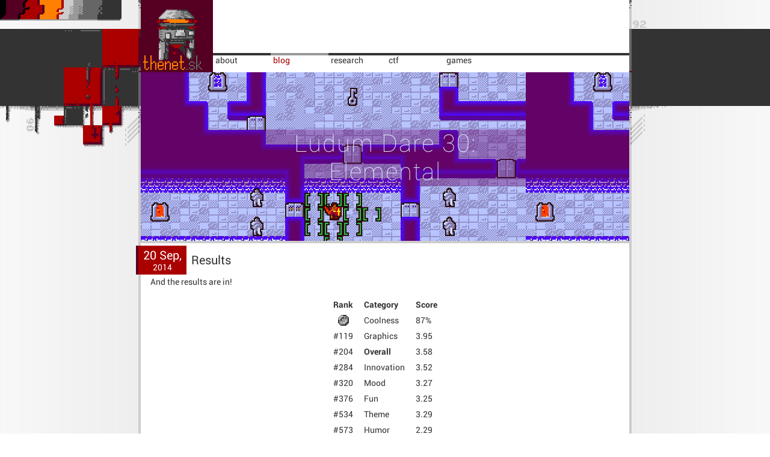

--- FILE ---
content_type: text/html
request_url: https://www.thenet.sk/game0005/post0001
body_size: 1392
content:
<!DOCTYPE html><html lang="en-GB"><head>
    <title>thenet / Ludum Dare 30: Elemental / Results</title>
    <meta charset="utf-8">
    <meta name="viewport" content="width=device-width, initial-scale=1.0">
    <link rel="stylesheet" href="/style.css" media="all">
    <link rel="shortcut icon" href="/assets/favicon.png">
    <link rel="alternate" type="application/atom+xml" href="https://www.thenet.sk/atom.xml" />
    <link rel="alternate" type="application/rss+xml" href="https://www.thenet.sk/rss.xml" />
    <meta name="author" content="Aurea Bílá">
    <meta name="keywords" content="verification,rust,haxe,ludum dare,flash,javascript,hack,jams,development,art,drawings,websites,php,gamejams,prototypes">
    <meta name="robots" content="index,follow">
</head><body class="blog">
    <header name="top"><nav>
        <a href="/" title="Frontpage">home<i></i><i></i><i></i><i></i><i></i><i></i><i></i><i></i><i></i><i></i><i></i><i></i></a><!--
        --><a href="/about" title="More about me">about</a><!--
        --><a class="sel" href="/blog" title="Occasional gamedev article on my blog">blog</a><!--
        --><a href="/research" title="My academic work">research</a><!--
        --><a href="/ctf" title="About capture the flag competitions">ctf</a><!--
        --><a href="https://ludum.thenet.sk/" title="My games">games</a>
    </nav></header><main>
        
            <div id="pho-p10" class="paraover"><a href="/game0005/post0001" id="ph-p10" class="parahead  preview">
                
                    <div class="layer" id="pl-p10-0"></div>
                
                <h1>Ludum Dare 30:<br>Elemental</h1>
            </a></div>
            <style type="text/css" scoped>


    #pho-p10 h1 {
        color: #deefff;
        background-color: rgba(100,3,103,0.4);
    }


    #pho-p10:hover h1, #pho-p10:focus h1 { color: #ff8000 }
    article.preview:hover #ph-p10 h1,article.preview:focus #ph-p10 h1{ color: #ff8000 }


	#pl-p10-0 {
        
            background-image: url("/static/game0005/header0.png");
        
        
        
            width: 860px;
        
        
            height: 480px;
        
        
            background-position: 0px 0px;
            transition: background-position 2s;
        
    }
    
        #ph-p10:hover #pl-p10-0,#ph-p10:focus #pl-p10-0 {
            background-position: -60px 0px;
        }
    
    

</style>
        
        <time datetime="2014-09-20"><span>20 Sep,</span><br>2014</time>
        <h2>Results</h2>
        <p>And the results are in!</p>
<table class="ldres"><thead><tr><th>Rank</th><th>Category</th><th>Score</th></tr></thead><tbody><tr><td class="top2">#2</td><td>Coolness</td><td>87%</td></tr><tr><td>#119</td><td>Graphics</td><td>3.95</td></tr><tr><td>#204</td><td><b>Overall</b></td><td>3.58</td></tr><tr><td>#284</td><td>Innovation</td><td>3.52</td></tr><tr><td>#320</td><td>Mood</td><td>3.27</td></tr><tr><td>#376</td><td>Fun</td><td>3.25</td></tr><tr><td>#534</td><td>Theme</td><td>3.29</td></tr><tr><td>#573</td><td>Humor</td><td>2.29</td></tr><tr><td>#580</td><td>Audio</td><td>2.68</td></tr></tbody></table>
    </main><footer>
        <a href="#top">back to top</a>
        &hearts; 2010-2026
    </footer>
</body></html>

--- FILE ---
content_type: text/css
request_url: https://www.thenet.sk/style.css
body_size: 50798
content:
@font-face {
  font-family: "Roboto";
  src: url("assets/Roboto-Thin.eot");
  src: url("assets/Roboto-Thin.woff") format("woff"), url("assets/Roboto-Thin.ttf") format("truetype"), url("assets/Roboto-Thin.svg") format("svg");
  font-weight: 100;
  font-style: normal;
}
@font-face {
  font-family: "Roboto";
  src: url("assets/Roboto-Regular.eot");
  src: url("assets/Roboto-Regular.woff") format("woff"), url("assets/Roboto-Regular.ttf") format("truetype"), url("assets/Roboto-Regular.svg") format("svg");
  font-weight: 400;
  font-style: normal;
}
@font-face {
  font-family: "Roboto";
  src: url("assets/Roboto-Bold.eot");
  src: url("assets/Roboto-Bold.woff") format("woff"), url("assets/Roboto-Bold.ttf") format("truetype"), url("assets/Roboto-Bold.svg") format("svg");
  font-weight: 700;
  font-style: normal;
}
@font-face {
  font-family: "RobotoCondensed";
  src: url("assets/Roboto-BoldCondensed.eot");
  src: url("assets/Roboto-BoldCondensed.woff") format("woff"), url("assets/Roboto-BoldCondensed.ttf") format("truetype"), url("assets/Roboto-BoldCondensed.svg") format("svg");
  font-weight: 700;
  font-style: normal;
}
body.ludum {
  line-height: 120%;
  /*
  #filters:has(#show-all:checked) + #games {
      label:nth-of-type(4n+1)>div { left: 0; }
      label:nth-of-type(4n+2)>div { left: -200px; }
      label:nth-of-type(4n+3)>div { left: -400px; }
      label:nth-of-type(4n)>div { left: -600px; }
  }
  #filters:has(#show-ld:checked) + #games {
      :nth-child(4n+1 of label.game-ld)>div { left: 0; }
      :nth-child(4n+2 of label.game-ld)>div { left: -200px; }
      :nth-child(4n+3 of label.game-ld)>div { left: -400px; }
      :nth-child(4n of label.game-ld)>div { left: -600px; }
  }
  #filters:has(#show-akj:checked) + #games {
      :nth-child(4n+1 of label.game-akj)>div { left: 0; }
      :nth-child(4n+2 of label.game-akj)>div { left: -200px; }
      :nth-child(4n+3 of label.game-akj)>div { left: -400px; }
      :nth-child(4n of label.game-akj)>div { left: -600px; }
  }
  #filters:has(#show-1hgj:checked) + #games {
      :nth-child(4n+1 of label.game-1hgj)>div { left: 0; }
      :nth-child(4n+2 of label.game-1hgj)>div { left: -200px; }
      :nth-child(4n+3 of label.game-1hgj)>div { left: -400px; }
      :nth-child(4n of label.game-1hgj)>div { left: -600px; }
  }
  #filters:has(#show-other:checked) + #games {
      :nth-child(4n+1 of label.game-other)>div { left: 0; }
      :nth-child(4n+2 of label.game-other)>div { left: -200px; }
      :nth-child(4n+3 of label.game-other)>div { left: -400px; }
      :nth-child(4n of label.game-other)>div { left: -600px; }
  }
  */
  /*
  #filters:has(#show-all:checked) + #games .game-ld {
      display: inline-block;
  }
  #filters:has(#show-all:checked) + #games .game-akj {
      display: inline-block;
  }
  #filters:has(#show-all:checked) + #games .game-1hgj {
      display: inline-block;
  }
  #filters:has(#show-all:checked) + #games .game-other {
      display: inline-block;
  }
  */
  /*
      :nth-child(4n+1 of #filters:has(#show-ld:checked) + #games .game-ld,
      #filters:has(#show-akj:checked) + #games .game-akj,
      #filters:has(#show-1hgj:checked) + #games .game-1hgj,
      #filters:has(#show-other:checked) + #games .game-other)>div { left: 0; }
  :nth-child(4n+2 of #filters:has(#show-ld:checked) + #games .game-ld,
      #filters:has(#show-akj:checked) + #games .game-akj,
      #filters:has(#show-1hgj:checked) + #games .game-1hgj,
      #filters:has(#show-other:checked) + #games .game-other)>div { left: -200px; }
  :nth-child(4n+3 of #filters:has(#show-ld:checked) + #games .game-ld,
      #filters:has(#show-akj:checked) + #games .game-akj,
      #filters:has(#show-1hgj:checked) + #games .game-1hgj,
      #filters:has(#show-other:checked) + #games .game-other)>div { left: -400px; }
  :nth-child(4n of #filters:has(#show-ld:checked) + #games .game-ld,
      #filters:has(#show-akj:checked) + #games .game-akj,
      #filters:has(#show-1hgj:checked) + #games .game-1hgj,
      #filters:has(#show-other:checked) + #games .game-other)>div { left: -600px; }
      */
  /*
  :nth-child(4n+1 of #filters:has(#show-ld:checked) + #games .game-ld,
      #filters:has(#show-akj:checked) + #games .game-akj,
      #filters:has(#show-1hgj:checked) + #games .game-1hgj,
      #filters:has(#show-other:checked) + #games .game-other)>div { left: 0; }
  :nth-child(4n+2 of #filters:has(#show-ld:checked) + #games .game-ld,
      #filters:has(#show-akj:checked) + #games .game-akj,
      #filters:has(#show-1hgj:checked) + #games .game-1hgj,
      #filters:has(#show-other:checked) + #games .game-other)>div { left: -200px; }
  :nth-child(4n+3 of #filters:has(#show-ld:checked) + #games .game-ld,
      #filters:has(#show-akj:checked) + #games .game-akj,
      #filters:has(#show-1hgj:checked) + #games .game-1hgj,
      #filters:has(#show-other:checked) + #games .game-other)>div { left: -400px; }
  :nth-child(4n of #filters:has(#show-ld:checked) + #games .game-ld,
      #filters:has(#show-akj:checked) + #games .game-akj,
      #filters:has(#show-1hgj:checked) + #games .game-1hgj,
      #filters:has(#show-other:checked) + #games .game-other)>div { left: -600px; }
  */
}
body.ludum input {
  height: 0;
  left: -3000px;
  position: absolute;
  top: 0;
  width: 0;
  visibility: hidden;
}
body.ludum #filters {
  padding: 0 6px;
}
body.ludum #filters label {
  border-top: 4px solid transparent;
  color: #333;
  cursor: pointer;
  display: inline-block;
  font-family: "Roboto", sans-serif;
  font-size: 14px;
  font-weight: 400;
  height: 40px;
  padding: 8px 16px 0 32px;
  margin-top: 8px;
  position: relative;
  text-decoration: none;
}
body.ludum #filters label::before {
  content: "";
  display: block;
  border: 2px solid #333;
  height: 8px;
  left: 12px;
  position: absolute;
  top: 11px;
  width: 8px;
}
body.ludum #filters label:has(input:checked)::before {
  background-color: #ff8000;
}
body.ludum #filters label:hover {
  background-color: #ccc;
  color: #ff8000;
}
body.ludum #games {
  padding: 0 6px;
}
body.ludum #games > label {
  display: none;
  height: 180px;
  position: relative;
  transition: height 1s;
  vertical-align: top;
  width: 200px;
}
body.ludum #games > label > i {
  cursor: zoom-in;
  image-rendering: pixelated;
  height: 180px;
  left: 0;
  position: absolute;
  top: 0;
  width: 200px;
}
body.ludum #games > label > i::after {
  display: block;
  height: 16px;
  width: 32px;
  background-image: url("assets/blog.png");
  background-position: -400px -288px;
  background-repeat: no-repeat;
  content: "";
  left: 32px;
  position: absolute;
  top: 164px;
  display: none;
}
body.ludum #games > label > a {
  height: 100%;
  left: 0;
  position: absolute;
  top: 0;
  width: 100%;
}
body.ludum #games > label > h3 {
  background-color: rgba(238, 238, 238, 0.7);
  color: #333;
  font-size: 16px;
  left: 0;
  opacity: 0;
  padding: 4px;
  position: relative;
  text-shadow: 0 2px rgba(238, 238, 238, 0.8);
  transition: opacity 0.2s;
}
body.ludum #games > label > div {
  background: #eee;
  height: 0;
  left: 0;
  opacity: 0;
  overflow: hidden;
  position: absolute;
  top: 180px;
  transition: opacity 0.2s, height 1s;
  width: 800px;
}
body.ludum #games > label > div .tags {
  color: #999;
  font-size: 12px;
  font-style: italic;
}
body.ludum #games > label > div nav a {
  border-top: 4px solid transparent;
  color: #333;
  cursor: pointer;
  display: inline-block;
  font-family: "Roboto", sans-serif;
  font-size: 14px;
  font-weight: 400;
  height: 40px;
  padding: 8px 16px 0 16px;
  margin-top: 8px;
  position: relative;
  text-decoration: none;
}
body.ludum #games > label > div nav a:hover {
  background-color: #ddd;
  color: #ff8000;
}
body.ludum #games > label label[for=deselect] {
  cursor: zoom-out;
  display: none;
  height: 180px;
  left: 0;
  position: absolute;
  top: 0;
  width: 200px;
}
body.ludum #games > label:hover h3 {
  opacity: 1;
}
body.ludum #games > label:has(input:checked) {
  height: 360px;
}
body.ludum #games > label:has(input:checked) > i::after {
  display: block;
}
body.ludum #games > label:has(input:checked) > h3 {
  border-bottom: 2px solid #a00;
  padding-bottom: 2px;
  opacity: 1;
}
body.ludum #games > label:has(input:checked) > div {
  top: 180px;
  opacity: 1;
  height: 180px;
}
body.ludum #games > label:has(input:checked) label[for=deselect] {
  display: block;
}
body.ludum #filters:has(#show-ld:checked) + #games .t1-0 > div {
  left: 0;
}
body.ludum #filters:has(#show-ld:checked) + #games .t1-1 > div {
  left: -200px;
}
body.ludum #filters:has(#show-ld:checked) + #games .t1-2 > div {
  left: -400px;
}
body.ludum #filters:has(#show-ld:checked) + #games .t1-3 > div {
  left: -600px;
}
body.ludum #filters:has(#show-akj:checked) + #games .t2-0 > div {
  left: 0;
}
body.ludum #filters:has(#show-akj:checked) + #games .t2-1 > div {
  left: -200px;
}
body.ludum #filters:has(#show-akj:checked) + #games .t2-2 > div {
  left: -400px;
}
body.ludum #filters:has(#show-akj:checked) + #games .t2-3 > div {
  left: -600px;
}
body.ludum #filters:has(#show-ld:checked):has(#show-akj:checked) + #games .t3-0 > div {
  left: 0;
}
body.ludum #filters:has(#show-ld:checked):has(#show-akj:checked) + #games .t3-1 > div {
  left: -200px;
}
body.ludum #filters:has(#show-ld:checked):has(#show-akj:checked) + #games .t3-2 > div {
  left: -400px;
}
body.ludum #filters:has(#show-ld:checked):has(#show-akj:checked) + #games .t3-3 > div {
  left: -600px;
}
body.ludum #filters:has(#show-1hgj:checked) + #games .t4-0 > div {
  left: 0;
}
body.ludum #filters:has(#show-1hgj:checked) + #games .t4-1 > div {
  left: -200px;
}
body.ludum #filters:has(#show-1hgj:checked) + #games .t4-2 > div {
  left: -400px;
}
body.ludum #filters:has(#show-1hgj:checked) + #games .t4-3 > div {
  left: -600px;
}
body.ludum #filters:has(#show-ld:checked):has(#show-1hgj:checked) + #games .t5-0 > div {
  left: 0;
}
body.ludum #filters:has(#show-ld:checked):has(#show-1hgj:checked) + #games .t5-1 > div {
  left: -200px;
}
body.ludum #filters:has(#show-ld:checked):has(#show-1hgj:checked) + #games .t5-2 > div {
  left: -400px;
}
body.ludum #filters:has(#show-ld:checked):has(#show-1hgj:checked) + #games .t5-3 > div {
  left: -600px;
}
body.ludum #filters:has(#show-akj:checked):has(#show-1hgj:checked) + #games .t6-0 > div {
  left: 0;
}
body.ludum #filters:has(#show-akj:checked):has(#show-1hgj:checked) + #games .t6-1 > div {
  left: -200px;
}
body.ludum #filters:has(#show-akj:checked):has(#show-1hgj:checked) + #games .t6-2 > div {
  left: -400px;
}
body.ludum #filters:has(#show-akj:checked):has(#show-1hgj:checked) + #games .t6-3 > div {
  left: -600px;
}
body.ludum #filters:has(#show-ld:checked):has(#show-akj:checked):has(#show-1hgj:checked) + #games .t7-0 > div {
  left: 0;
}
body.ludum #filters:has(#show-ld:checked):has(#show-akj:checked):has(#show-1hgj:checked) + #games .t7-1 > div {
  left: -200px;
}
body.ludum #filters:has(#show-ld:checked):has(#show-akj:checked):has(#show-1hgj:checked) + #games .t7-2 > div {
  left: -400px;
}
body.ludum #filters:has(#show-ld:checked):has(#show-akj:checked):has(#show-1hgj:checked) + #games .t7-3 > div {
  left: -600px;
}
body.ludum #filters:has(#show-other:checked) + #games .t8-0 > div {
  left: 0;
}
body.ludum #filters:has(#show-other:checked) + #games .t8-1 > div {
  left: -200px;
}
body.ludum #filters:has(#show-other:checked) + #games .t8-2 > div {
  left: -400px;
}
body.ludum #filters:has(#show-other:checked) + #games .t8-3 > div {
  left: -600px;
}
body.ludum #filters:has(#show-ld:checked):has(#show-other:checked) + #games .t9-0 > div {
  left: 0;
}
body.ludum #filters:has(#show-ld:checked):has(#show-other:checked) + #games .t9-1 > div {
  left: -200px;
}
body.ludum #filters:has(#show-ld:checked):has(#show-other:checked) + #games .t9-2 > div {
  left: -400px;
}
body.ludum #filters:has(#show-ld:checked):has(#show-other:checked) + #games .t9-3 > div {
  left: -600px;
}
body.ludum #filters:has(#show-akj:checked):has(#show-other:checked) + #games .t10-0 > div {
  left: 0;
}
body.ludum #filters:has(#show-akj:checked):has(#show-other:checked) + #games .t10-1 > div {
  left: -200px;
}
body.ludum #filters:has(#show-akj:checked):has(#show-other:checked) + #games .t10-2 > div {
  left: -400px;
}
body.ludum #filters:has(#show-akj:checked):has(#show-other:checked) + #games .t10-3 > div {
  left: -600px;
}
body.ludum #filters:has(#show-ld:checked):has(#show-akj:checked):has(#show-other:checked) + #games .t11-0 > div {
  left: 0;
}
body.ludum #filters:has(#show-ld:checked):has(#show-akj:checked):has(#show-other:checked) + #games .t11-1 > div {
  left: -200px;
}
body.ludum #filters:has(#show-ld:checked):has(#show-akj:checked):has(#show-other:checked) + #games .t11-2 > div {
  left: -400px;
}
body.ludum #filters:has(#show-ld:checked):has(#show-akj:checked):has(#show-other:checked) + #games .t11-3 > div {
  left: -600px;
}
body.ludum #filters:has(#show-1hgj:checked):has(#show-other:checked) + #games .t12-0 > div {
  left: 0;
}
body.ludum #filters:has(#show-1hgj:checked):has(#show-other:checked) + #games .t12-1 > div {
  left: -200px;
}
body.ludum #filters:has(#show-1hgj:checked):has(#show-other:checked) + #games .t12-2 > div {
  left: -400px;
}
body.ludum #filters:has(#show-1hgj:checked):has(#show-other:checked) + #games .t12-3 > div {
  left: -600px;
}
body.ludum #filters:has(#show-ld:checked):has(#show-1hgj:checked):has(#show-other:checked) + #games .t13-0 > div {
  left: 0;
}
body.ludum #filters:has(#show-ld:checked):has(#show-1hgj:checked):has(#show-other:checked) + #games .t13-1 > div {
  left: -200px;
}
body.ludum #filters:has(#show-ld:checked):has(#show-1hgj:checked):has(#show-other:checked) + #games .t13-2 > div {
  left: -400px;
}
body.ludum #filters:has(#show-ld:checked):has(#show-1hgj:checked):has(#show-other:checked) + #games .t13-3 > div {
  left: -600px;
}
body.ludum #filters:has(#show-akj:checked):has(#show-1hgj:checked):has(#show-other:checked) + #games .t14-0 > div {
  left: 0;
}
body.ludum #filters:has(#show-akj:checked):has(#show-1hgj:checked):has(#show-other:checked) + #games .t14-1 > div {
  left: -200px;
}
body.ludum #filters:has(#show-akj:checked):has(#show-1hgj:checked):has(#show-other:checked) + #games .t14-2 > div {
  left: -400px;
}
body.ludum #filters:has(#show-akj:checked):has(#show-1hgj:checked):has(#show-other:checked) + #games .t14-3 > div {
  left: -600px;
}
body.ludum #filters:has(#show-ld:checked):has(#show-akj:checked):has(#show-1hgj:checked):has(#show-other:checked) + #games .t15-0 > div {
  left: 0;
}
body.ludum #filters:has(#show-ld:checked):has(#show-akj:checked):has(#show-1hgj:checked):has(#show-other:checked) + #games .t15-1 > div {
  left: -200px;
}
body.ludum #filters:has(#show-ld:checked):has(#show-akj:checked):has(#show-1hgj:checked):has(#show-other:checked) + #games .t15-2 > div {
  left: -400px;
}
body.ludum #filters:has(#show-ld:checked):has(#show-akj:checked):has(#show-1hgj:checked):has(#show-other:checked) + #games .t15-3 > div {
  left: -600px;
}
body.ludum #filters:has(#show-ld:checked) + #games .game-ld,
body.ludum #filters:has(#show-akj:checked) + #games .game-akj,
body.ludum #filters:has(#show-1hgj:checked) + #games .game-1hgj,
body.ludum #filters:has(#show-other:checked) + #games .game-other {
  display: inline-block;
}

body.splash > div {
  width: 500px;
  margin: 50px auto 10px;
  position: relative;
}
body.splash > div > nav {
  left: 70px;
  position: absolute;
  top: 228px;
  z-index: 1;
}
body.splash > div > nav a {
  display: block;
  background-color: rgba(170, 0, 0, 0.8);
  border-bottom: 2px solid #502;
  border-right: 2px solid #502;
  height: 24px;
  color: #fff;
  font-weight: bold;
  width: 300px;
  padding-left: 70px;
  text-decoration: none;
  transition: background-color 0.4s, width 0.4s, padding-left 0.25s;
}
body.splash > div > nav a:hover {
  background-color: #ff8000;
  padding-left: 90px;
  width: 320px;
}
body.splash main {
  padding-top: 20px;
  position: relative;
  left: 110px;
  width: 400px;
  z-index: 3;
}
body.splash main p {
  background-color: rgba(255, 255, 255, 0.8);
  border-radius: 0 5px 0 5px;
  padding: 0.5em 0.5em;
  position: relative;
  width: 400px;
}
body.splash main p:nth-child(2) {
  left: 10px;
  width: 390px;
}
body.splash main p:nth-child(3) {
  left: 20px;
  width: 380px;
}
body.splash main a {
  background-color: #a00;
  background-image: linear-gradient(180deg, rgb(170, 0, 0) 0%, rgb(255, 128, 0) 100%);
  -webkit-background-clip: text;
  background-clip: text;
  color: #a00;
  text-decoration: none;
  transition: color 0.2s;
}
body.splash main a:hover {
  color: transparent;
}
body.splash footer {
  left: 180px;
  position: absolute;
  top: 420px;
  width: 120px;
}
body.splash #mebg, body.splash #me, body.splash #mefg1, body.splash #mefg2, body.splash #mefg3 {
  background-image: url("assets/me.png");
  background-position: 0 0;
  background-repeat: no-repeat;
  display: block;
  image-rendering: pixelated;
  margin-top: 50px;
  pointer-events: none;
  position: absolute;
}
body.splash #mebg {
  background-position: -448px 0;
  top: -350px;
  transition: left 0.5s;
  left: -342px;
  width: 576px;
  height: 784px;
  z-index: 0;
}
body.splash #me {
  top: 0;
  transition: left 0.5s;
  left: -248px;
  width: 378px;
  height: 434px;
  z-index: 4;
}
body.splash #mefg1 {
  background-position: 0 -448px;
  height: 108px;
  left: -204px;
  opacity: 0;
  top: 110px;
  transition: opacity 0.2s;
  width: 268px;
  z-index: 6;
}
body.splash #mefg2 {
  background-position: -288px -784px;
  height: 64px;
  left: -348px;
  opacity: 0;
  top: 320px;
  transition: opacity 0.2s;
  width: 256px;
  z-index: 1;
}
body.splash #mefg3 {
  background-position: -608px -784px;
  height: 164px;
  left: -224px;
  opacity: 0;
  top: 80px;
  transition: opacity 0.2s, top 0.2s;
  width: 368px;
  z-index: 6;
}
body.splash #mefg3::after {
  animation: 0.5s fggame step-end infinite;
  background-image: url("assets/me.png");
  background-repeat: no-repeat;
  content: "";
  display: block;
  height: 44px;
  left: 24px;
  image-rendering: pixelated;
  pointer-events: none;
  position: absolute;
  top: 32px;
  width: 264px;
}
body.splash *:has(a[href="/about"]:hover) ~ #mebg {
  left: -348px;
}
body.splash *:has(a[href="/about"]:hover) ~ #me {
  left: -254px;
}
body.splash *:has(a[href="/ctf"]:hover) ~ #mefg1 {
  animation: 0.2s fgctf step-start infinite;
  opacity: 0.7;
}
body.splash *:has(a[href="https://prusti.ethz.ch/"]:hover) ~ #mefg2,
body.splash *:has(a[href="/research"]:hover) ~ #mefg2 {
  opacity: 0.7;
}
body.splash *:has(a[href="https://ludum.thenet.sk/"]:hover) ~ #mefg3 {
  opacity: 1;
  top: 86px;
}

@keyframes fgctf {
  0% {
    background-position: 0 -560px;
  }
  25% {
    background-position: 0 -672px;
  }
  50% {
    background-position: 0 -784px;
  }
  75% {
    background-position: 0 -896px;
  }
  100% {
    background-position: 0 -560px;
  }
}
@keyframes fggame {
  0% {
    background-position: -608px -960px;
    opacity: 1;
  }
  10% {
    background-position: -608px -1008px;
    opacity: 1;
  }
  20% {
    background-position: -608px -1056px;
    opacity: 1;
  }
  30% {
    background-position: -608px -1104px;
    opacity: 1;
  }
  40% {
    background-position: -608px -1600px;
    opacity: 0;
  }
  99% {
    background-position: -608px -960px;
    opacity: 0;
  }
  100% {
    background-position: -608px -960px;
    opacity: 1;
  }
}
body.blog header nav a:first-of-type, body.static header nav a:first-of-type {
  background-image: url("assets/blog.png");
  border: none;
  color: transparent;
  display: block;
  height: 120px;
  image-rendering: pixelated;
  left: 0;
  position: absolute;
  top: -88px;
  width: 120px;
}
body.blog header nav a:first-of-type i:nth-of-type(1), body.static header nav a:first-of-type i:nth-of-type(1) {
  left: 0;
  position: absolute;
  top: 0;
  display: block;
  height: 120px;
  width: 120px;
  background-image: url("assets/blog.png");
  background-position: 0 0;
  background-repeat: no-repeat;
}
body.blog header nav a:first-of-type i:nth-of-type(2), body.static header nav a:first-of-type i:nth-of-type(2) {
  left: 58px;
  position: absolute;
  top: 66px;
  display: block;
  height: 26px;
  width: 16px;
  background-image: url("assets/blog.png");
  background-position: 0 -192px;
  background-repeat: no-repeat;
  animation: logoleg1 3s infinite step-end;
}
body.blog header nav a:first-of-type i:nth-of-type(3), body.static header nav a:first-of-type i:nth-of-type(3) {
  left: 46px;
  position: absolute;
  top: 66px;
  display: block;
  height: 8px;
  width: 28px;
  background-image: url("assets/blog.png");
  background-position: 0 -176px;
  background-repeat: no-repeat;
  animation: logoburner 3s infinite step-end;
}
body.blog header nav a:first-of-type i:nth-of-type(4), body.static header nav a:first-of-type i:nth-of-type(4) {
  left: 50px;
  position: absolute;
  top: 74px;
  display: block;
  height: 18px;
  width: 20px;
  background-image: url("assets/blog.png");
  background-position: 0 -128px;
  background-repeat: no-repeat;
  animation: logoflame 2s infinite step-end;
}
body.blog header nav a:first-of-type i:nth-of-type(5), body.static header nav a:first-of-type i:nth-of-type(5) {
  left: 30px;
  position: absolute;
  top: 66px;
  display: block;
  height: 34px;
  width: 16px;
  background-image: url("assets/blog.png");
  background-position: -16px -192px;
  background-repeat: no-repeat;
  animation: logoleg2 3s infinite step-end;
}
body.blog header nav a:first-of-type i:nth-of-type(6), body.static header nav a:first-of-type i:nth-of-type(6) {
  left: 76px;
  position: absolute;
  top: 64px;
  display: block;
  height: 36px;
  width: 14px;
  background-image: url("assets/blog.png");
  background-position: -32px -192px;
  background-repeat: no-repeat;
  animation: logoleg3 3s infinite step-end;
}
body.blog header nav a:first-of-type i:nth-of-type(7), body.static header nav a:first-of-type i:nth-of-type(7) {
  left: 30px;
  position: absolute;
  top: 48px;
  display: block;
  height: 18px;
  width: 60px;
  background-image: url("assets/blog.png");
  background-position: -96px -216px;
  background-repeat: no-repeat;
  animation: logobody 3s infinite step-end;
}
body.blog header nav a:first-of-type i:nth-of-type(8), body.static header nav a:first-of-type i:nth-of-type(8) {
  left: 24px;
  position: absolute;
  top: 44px;
  display: block;
  height: 4px;
  width: 72px;
  background-image: url("assets/blog.png");
  background-position: -160px -176px;
  background-repeat: no-repeat;
  animation: logomid 2s infinite step-end;
}
body.blog header nav a:first-of-type i:nth-of-type(9), body.static header nav a:first-of-type i:nth-of-type(9) {
  left: 24px;
  position: absolute;
  top: 32px;
  display: block;
  height: 6px;
  width: 72px;
  background-image: url("assets/blog.png");
  background-position: -240px -176px;
  background-repeat: no-repeat;
  animation: logovisor 1s infinite step-end;
}
body.blog header nav a:first-of-type i:nth-of-type(10), body.static header nav a:first-of-type i:nth-of-type(10) {
  left: 30px;
  position: absolute;
  top: 16px;
  display: block;
  height: 28px;
  width: 60px;
  background-image: url("assets/blog.png");
  background-position: -320px -128px;
  background-repeat: no-repeat;
}
body.blog header nav a:first-of-type i:nth-of-type(11), body.static header nav a:first-of-type i:nth-of-type(11) {
  left: -256px;
  position: absolute;
  top: 0;
  display: block;
  height: 256px;
  width: 256px;
  background-image: url("assets/blog.png");
  background-position: 0 -240px;
  background-repeat: no-repeat;
  pointer-events: none;
}
body.blog header nav a:first-of-type i:nth-of-type(12), body.static header nav a:first-of-type i:nth-of-type(12) {
  left: 812px;
  position: absolute;
  top: 0;
  display: block;
  height: 256px;
  width: 64px;
  background-image: url("assets/blog.png");
  background-position: -272px -240px;
  background-repeat: no-repeat;
  max-width: calc((100vw - 812px) / 2);
  pointer-events: none;
}
body.blog header nav a:first-of-type:hover, body.static header nav a:first-of-type:hover {
  top: -90px;
}
body.blog header nav a:first-of-type:hover i:nth-of-type(1), body.static header nav a:first-of-type:hover i:nth-of-type(1) {
  left: 0;
  position: absolute;
  top: 2px;
  background-image: url("assets/blog.png");
  background-position: -128px 0;
  background-repeat: no-repeat;
}
body.blog header nav a:first-of-type:hover i:nth-of-type(3), body.static header nav a:first-of-type:hover i:nth-of-type(3) {
  animation-duration: 0.2s;
}
body.blog header nav a:first-of-type:hover i:nth-of-type(9), body.static header nav a:first-of-type:hover i:nth-of-type(9) {
  animation: logovisor2 0.9s infinite step-end;
}
body.blog header nav a:first-of-type:hover i:nth-of-type(11), body.static header nav a:first-of-type:hover i:nth-of-type(11) {
  left: -256px;
  position: absolute;
  top: 2px;
}
body.blog header nav a:first-of-type:hover i:nth-of-type(12), body.static header nav a:first-of-type:hover i:nth-of-type(12) {
  left: 812px;
  position: absolute;
  top: 2px;
}

body.ludum header nav a:first-of-type {
  background-image: url("assets/blog.png");
  border: none;
  color: transparent;
  display: block;
  height: 120px;
  image-rendering: pixelated;
  left: 0;
  position: absolute;
  top: -88px;
  width: 120px;
}
body.ludum header nav a:first-of-type i:nth-of-type(1) {
  left: 0;
  position: absolute;
  top: 0;
  display: block;
  height: 120px;
  width: 120px;
  background-image: url("assets/blog.png");
  background-position: 0 0;
  background-repeat: no-repeat;
}
body.ludum header nav a:first-of-type i:nth-of-type(2) {
  left: -256px;
  position: absolute;
  top: 0;
  display: block;
  height: 256px;
  width: 256px;
  background-image: url("assets/blog.png");
  background-position: 0 -240px;
  background-repeat: no-repeat;
  pointer-events: none;
}
body.ludum header nav a:first-of-type i:nth-of-type(3) {
  left: 812px;
  position: absolute;
  top: 0;
  display: block;
  height: 256px;
  width: 64px;
  background-image: url("assets/blog.png");
  background-position: -272px -240px;
  background-repeat: no-repeat;
  max-width: calc((100vw - 812px) / 2);
  pointer-events: none;
}
body.ludum header nav a:first-of-type i:nth-of-type(4) {
  left: -6px;
  position: absolute;
  top: 18px;
  display: block;
  height: 88px;
  width: 128px;
  background-image: url("assets/blog.png");
  background-position: -480px -128px;
  background-repeat: no-repeat;
}
body.ludum header nav a:first-of-type i:nth-of-type(5) {
  left: -64px;
  position: absolute;
  top: 88px;
  display: block;
  height: 32px;
  width: 66px;
  background-image: url("assets/blog.png");
  background-position: -480px -336px;
  background-repeat: no-repeat;
  pointer-events: none;
}
body.ludum header nav a:first-of-type i:nth-of-type(6) {
  left: 0px;
  position: absolute;
  top: 48px;
  display: block;
  height: 32px;
  width: 48px;
  background-image: url("assets/blog.png");
  background-position: -512px -224px;
  background-repeat: no-repeat;
  animation: ludummleft 3s infinite step-end;
  pointer-events: none;
}
body.ludum header nav a:first-of-type i:nth-of-type(7) {
  left: 14px;
  position: absolute;
  top: 10px;
  display: block;
  height: 32px;
  width: 64px;
  background-image: url("assets/blog.png");
  background-position: -560px -224px;
  background-repeat: no-repeat;
  animation: ludumtop 3.8s infinite step-end;
}
body.ludum header nav a:first-of-type i:nth-of-type(8) {
  left: -6px;
  position: absolute;
  top: 36px;
  display: block;
  height: 16px;
  width: 48px;
  background-image: url("assets/blog.png");
  background-position: -512px -256px;
  background-repeat: no-repeat;
  animation: ludumtleft 3.5s infinite step-end;
  pointer-events: none;
}
body.ludum header nav a:first-of-type i:nth-of-type(9) {
  left: 38px;
  position: absolute;
  top: 40px;
  display: block;
  height: 32px;
  width: 48px;
  background-image: url("assets/blog.png");
  background-position: -560px -256px;
  background-repeat: no-repeat;
  animation: ludumcore 4.7s infinite step-end;
  pointer-events: none;
}
body.ludum header nav a:first-of-type i:nth-of-type(10) {
  left: 82px;
  position: absolute;
  top: 34px;
  display: block;
  height: 32px;
  width: 48px;
  background-image: url("assets/blog.png");
  background-position: -480px -272px;
  background-repeat: no-repeat;
  animation: ludumtright 3.9s infinite step-end;
  pointer-events: none;
}
body.ludum header nav a:first-of-type i:nth-of-type(11) {
  left: 40px;
  position: absolute;
  top: 80px;
  display: block;
  height: 24px;
  width: 40px;
  background-image: url("assets/blog.png");
  background-position: -480px -304px;
  background-repeat: no-repeat;
  animation: ludumbot 4s infinite step-end;
  pointer-events: none;
}
body.ludum header nav a:first-of-type i:nth-of-type(12) {
  left: 96px;
  position: absolute;
  top: 60px;
  display: block;
  height: 40px;
  width: 32px;
  background-image: url("assets/blog.png");
  background-position: -528px -272px;
  background-repeat: no-repeat;
  animation: ludumlright 4.2s infinite step-end;
  pointer-events: none;
}
body.ludum header nav a:first-of-type i:nth-of-type(13) {
  left: -12px;
  position: absolute;
  top: 56px;
  display: block;
  height: 48px;
  width: 18px;
  background-image: url("assets/blog.png");
  background-position: -480px -224px;
  background-repeat: no-repeat;
  animation: ludumlleft 4s infinite step-end;
  pointer-events: none;
}
body.ludum header nav a:first-of-type:hover {
  top: -90px;
}
body.ludum header nav a:first-of-type:hover i:nth-of-type(1) {
  left: 0;
  position: absolute;
  top: 2px;
  background-image: url("assets/blog.png");
  background-position: -128px 0;
  background-repeat: no-repeat;
}
body.ludum header nav a:first-of-type:hover i:nth-of-type(2) {
  left: -256px;
  position: absolute;
  top: 2px;
}
body.ludum header nav a:first-of-type:hover i:nth-of-type(3) {
  left: 812px;
  position: absolute;
  top: 2px;
}
body.ludum header nav a:first-of-type:hover i:nth-of-type(5) {
  left: -64px;
  position: absolute;
  top: 90px;
  background-image: url("assets/blog.png");
  background-position: -480px -368px;
  background-repeat: no-repeat;
}

@keyframes ludumlleft {
  0% {
    left: -12px;
    top: 56px;
  }
  20% {
    left: -12px;
    top: 56px;
  }
  40% {
    left: -14px;
    top: 56px;
  }
  60% {
    left: -14px;
    top: 58px;
  }
  80% {
    left: -12px;
    top: 58px;
  }
  100% {
    left: -12px;
    top: 56px;
  }
}
@keyframes ludummleft {
  0% {
    left: 0px;
    top: 48px;
  }
  25% {
    left: 0px;
    top: 48px;
  }
  50% {
    left: -2px;
    top: 48px;
  }
  75% {
    left: -2px;
    top: 46px;
  }
  100% {
    left: 0px;
    top: 48px;
  }
}
@keyframes ludumtop {
  0% {
    left: 14px;
    top: 10px;
  }
  20% {
    left: 14px;
    top: 10px;
  }
  40% {
    left: 12px;
    top: 10px;
  }
  60% {
    left: 14px;
    top: 10px;
  }
  80% {
    left: 16px;
    top: 10px;
  }
  100% {
    left: 14px;
    top: 10px;
  }
}
@keyframes ludumtleft {
  0% {
    left: -6px;
    top: 36px;
  }
  20% {
    left: -6px;
    top: 36px;
  }
  40% {
    left: -6px;
    top: 34px;
  }
  60% {
    left: -8px;
    top: 34px;
  }
  80% {
    left: -8px;
    top: 36px;
  }
  100% {
    left: -6px;
    top: 36px;
  }
}
@keyframes ludumcore {
  0% {
    left: 38px;
    top: 40px;
  }
  20% {
    left: 38px;
    top: 40px;
  }
  40% {
    left: 38px;
    top: 42px;
  }
  60% {
    left: 38px;
    top: 40px;
  }
  80% {
    left: 38px;
    top: 38px;
  }
  100% {
    left: 38px;
    top: 40px;
  }
}
@keyframes ludumtright {
  0% {
    left: 82px;
    top: 34px;
  }
  20% {
    left: 82px;
    top: 34px;
  }
  40% {
    left: 82px;
    top: 32px;
  }
  60% {
    left: 84px;
    top: 32px;
  }
  80% {
    left: 84px;
    top: 34px;
  }
  100% {
    left: 82px;
    top: 34px;
  }
}
@keyframes ludumbot {
  0% {
    left: 40px;
    top: 80px;
  }
  20% {
    left: 40px;
    top: 80px;
  }
  40% {
    left: 42px;
    top: 80px;
  }
  60% {
    left: 40px;
    top: 80px;
  }
  80% {
    left: 38px;
    top: 80px;
  }
  100% {
    left: 40px;
    top: 80px;
  }
}
@keyframes ludumlright {
  0% {
    left: 96px;
    top: 60px;
  }
  16.6666666667% {
    left: 96px;
    top: 60px;
  }
  33.3333333333% {
    left: 98px;
    top: 60px;
  }
  50% {
    left: 100px;
    top: 60px;
  }
  66.6666666667% {
    left: 98px;
    top: 60px;
  }
  83.3333333333% {
    left: 96px;
    top: 60px;
  }
  100% {
    left: 96px;
    top: 60px;
  }
}
@keyframes logoleg1 {
  0% {
    left: 58px;
    top: 66px;
  }
  20% {
    left: 58px;
    top: 66px;
  }
  40% {
    left: 56px;
    top: 66px;
  }
  60% {
    left: 58px;
    top: 66px;
  }
  80% {
    left: 60px;
    top: 66px;
  }
  100% {
    left: 58px;
    top: 66px;
  }
}
@keyframes logoleg2 {
  0% {
    left: 30px;
    top: 66px;
  }
  20% {
    left: 30px;
    top: 66px;
  }
  40% {
    left: 32px;
    top: 66px;
  }
  60% {
    left: 30px;
    top: 66px;
  }
  80% {
    left: 30px;
    top: 66px;
  }
  100% {
    left: 30px;
    top: 66px;
  }
}
@keyframes logoleg3 {
  0% {
    left: 76px;
    top: 64px;
  }
  20% {
    left: 76px;
    top: 64px;
  }
  40% {
    left: 74px;
    top: 64px;
  }
  60% {
    left: 76px;
    top: 64px;
  }
  80% {
    left: 76px;
    top: 64px;
  }
  100% {
    left: 76px;
    top: 64px;
  }
}
@keyframes logobody {
  0% {
    background-position: -400px -216px;
  }
  0% {
    background-position: -400px -216px;
  }
  12.5% {
    background-position: -400px -196px;
  }
  25% {
    background-position: -400px -176px;
  }
  37.5% {
    background-position: -400px -196px;
  }
  50% {
    background-position: -400px -216px;
  }
  62.5% {
    background-position: -400px -236px;
  }
  75% {
    background-position: -400px -256px;
  }
  87.5% {
    background-position: -400px -236px;
  }
  100% {
    background-position: -400px -216px;
  }
}
@keyframes logoburner {
  0% {
    background-position: 0 -176px;
  }
  0% {
    background-position: 0 -176px;
  }
  33.3333333333% {
    background-position: -32px -176px;
  }
  66.6666666667% {
    background-position: -64px -176px;
  }
  100% {
    background-position: 0 -176px;
  }
}
@keyframes logoflame {
  0% {
    background-position: 0 -128px;
  }
  0% {
    background-position: 0 -128px;
  }
  3.8461538462% {
    background-position: -24px -128px;
  }
  7.6923076923% {
    background-position: -48px -128px;
  }
  11.5384615385% {
    background-position: -72px -128px;
  }
  15.3846153846% {
    background-position: -96px -128px;
  }
  19.2307692308% {
    background-position: -120px -128px;
  }
  23.0769230769% {
    background-position: -144px -128px;
  }
  26.9230769231% {
    background-position: -168px -128px;
  }
  30.7692307692% {
    background-position: -192px -128px;
  }
  34.6153846154% {
    background-position: -216px -128px;
  }
  38.4615384615% {
    background-position: -240px -128px;
  }
  42.3076923077% {
    background-position: -264px -128px;
  }
  46.1538461538% {
    background-position: -288px -128px;
  }
  50% {
    background-position: 0 -148px;
  }
  53.8461538462% {
    background-position: -24px -148px;
  }
  57.6923076923% {
    background-position: -48px -148px;
  }
  61.5384615385% {
    background-position: -72px -148px;
  }
  65.3846153846% {
    background-position: -96px -148px;
  }
  69.2307692308% {
    background-position: -120px -148px;
  }
  73.0769230769% {
    background-position: -144px -148px;
  }
  76.9230769231% {
    background-position: -168px -148px;
  }
  80.7692307692% {
    background-position: -192px -148px;
  }
  84.6153846154% {
    background-position: -216px -148px;
  }
  88.4615384615% {
    background-position: -240px -148px;
  }
  92.3076923077% {
    background-position: -264px -148px;
  }
  96.1538461538% {
    background-position: -288px -148px;
  }
  100% {
    background-position: 0 -128px;
  }
}
@keyframes logovisor {
  0% {
    background-position: -240px -176px;
  }
  0% {
    background-position: -240px -176px;
  }
  16.6666666667% {
    background-position: -240px -182px;
  }
  33.3333333333% {
    background-position: -240px -188px;
  }
  50% {
    background-position: -240px -194px;
  }
  66.6666666667% {
    background-position: -240px -200px;
  }
  83.3333333333% {
    background-position: -240px -206px;
  }
  100% {
    background-position: -240px -176px;
  }
}
@keyframes logovisor2 {
  0% {
    background-position: -320px -176px;
  }
  0% {
    background-position: -320px -176px;
  }
  8.3333333333% {
    background-position: -320px -182px;
  }
  16.6666666667% {
    background-position: -320px -188px;
  }
  25% {
    background-position: -320px -194px;
  }
  33.3333333333% {
    background-position: -320px -200px;
  }
  41.6666666667% {
    background-position: -320px -206px;
  }
  50% {
    background-position: -320px -212px;
  }
  58.3333333333% {
    background-position: -320px -218px;
  }
  66.6666666667% {
    background-position: -240px -188px;
  }
  75% {
    background-position: -240px -194px;
  }
  83.3333333333% {
    background-position: -240px -200px;
  }
  91.6666666667% {
    background-position: -240px -206px;
  }
  100% {
    background-position: -320px -176px;
  }
}
@keyframes logomid {
  0% {
    background-position: -160px -176px;
  }
  0% {
    background-position: -160px -176px;
  }
  6.25% {
    background-position: -160px -180px;
  }
  12.5% {
    background-position: -160px -184px;
  }
  18.75% {
    background-position: -160px -188px;
  }
  25% {
    background-position: -160px -192px;
  }
  31.25% {
    background-position: -160px -196px;
  }
  37.5% {
    background-position: -160px -200px;
  }
  43.75% {
    background-position: -160px -204px;
  }
  50% {
    background-position: -160px -208px;
  }
  56.25% {
    background-position: -160px -212px;
  }
  62.5% {
    background-position: -160px -216px;
  }
  68.75% {
    background-position: -160px -220px;
  }
  75% {
    background-position: -160px -224px;
  }
  81.25% {
    background-position: -160px -228px;
  }
  87.5% {
    background-position: -160px -232px;
  }
  93.75% {
    background-position: -160px -236px;
  }
  100% {
    background-position: -160px -176px;
  }
}
pre code.hljs {
  display: block;
  overflow-x: auto;
  padding: 1em;
}

code.hljs {
  padding: 3px 5px;
}

.hljs {
  color: #2a2c2d;
  background: #e6e6e6;
}

.hljs-emphasis {
  font-style: italic;
}

.hljs-strong {
  font-weight: 700;
}

.hljs-link {
  text-decoration: underline;
}

.hljs-comment, .hljs-quote {
  color: #676b79;
  font-style: italic;
}

.hljs-params {
  color: #676b79;
}

.hljs-attr, .hljs-punctuation {
  color: #2a2c2d;
}

.hljs-char.escape_, .hljs-meta, .hljs-name, .hljs-operator, .hljs-selector-tag {
  color: #c56200;
}

.hljs-deletion, .hljs-keyword {
  color: #d92792;
}

.hljs-regexp, .hljs-selector-attr, .hljs-selector-pseudo, .hljs-variable.language_ {
  color: #cc5e91;
}

.hljs-code, .hljs-formula, .hljs-property, .hljs-section, .hljs-subst, .hljs-title.function_ {
  color: #3787c7;
}

.hljs-addition, .hljs-bullet, .hljs-meta .hljs-string, .hljs-selector-class, .hljs-string, .hljs-symbol, .hljs-title.class_, .hljs-title.class_.inherited__ {
  color: #0d7d6c;
}

.hljs-attribute, .hljs-built_in, .hljs-doctag, .hljs-link, .hljs-literal, .hljs-meta .hljs-keyword, .hljs-number, .hljs-selector-id, .hljs-tag, .hljs-template-tag, .hljs-template-variable, .hljs-title, .hljs-type, .hljs-variable {
  color: #7641bb;
}

* {
  box-sizing: border-box;
  margin: 0;
  padding: 0;
}

body {
  color: #333;
  font-family: "Roboto", sans-serif;
  font-size: 16px;
  font-weight: 400;
}
body .broken-egg {
  background: linear-gradient(#94bbe9 10%, #94bbe9 11%, #eeaeca 30%, #eeaeca 31%, #dddddd 50%, #eeaeca 69%, #eeaeca 70%, #94bbe9 89%, #94bbe9 90%);
  -webkit-background-clip: text;
  color: #dddddd;
  transition: color 0.2s;
}
body .broken-egg:hover {
  color: transparent;
}

body.blog, body.static, body.ludum {
  background: linear-gradient(90deg, #ccc 0 4px, #333 4px 816px, #ccc 816px 820px, transparent 820px 821px) repeat-y center 0, linear-gradient(transparent 0 48px, #333 48px 176px, transparent 176px) repeat-x, linear-gradient(90deg, #fff 0, #eee 400px, #ccc 400px 404px, #333 404px 1216px, #ccc 1216px 1220px, #eee 1220px, #fff 1620px) center 0 repeat-y, #fff;
  background-size: 820px, auto, 1620px 1px, auto;
}
body.blog header, body.blog main, body.blog footer, body.static header, body.static main, body.static footer, body.ludum header, body.ludum main, body.ludum footer {
  margin: 0 auto;
  width: 812px;
}
body.blog header, body.static header, body.ludum header {
  background: linear-gradient(transparent 0 88px, #333 88px 92px, transparent 92px 120px) 0 0 repeat-x, #fff;
  height: 120px;
  position: relative;
}
body.blog header nav, body.static header nav, body.ludum header nav {
  padding-left: 120px;
  position: absolute;
  top: 88px;
  left: 0;
}
body.blog header nav a, body.static header nav a, body.ludum header nav a {
  border-top: 4px solid transparent;
  color: #333;
  display: inline-block;
  font-family: "Roboto", sans-serif;
  font-size: 14px;
  font-weight: 400;
  height: 32px;
  padding: 0 0 0 4px;
  text-decoration: none;
  width: 96px;
}
body.blog header nav a.sel, body.static header nav a.sel, body.ludum header nav a.sel {
  border-top: 4px solid #999;
  color: #aa0000;
  height: 32px;
}
body.blog header nav a:hover, body.static header nav a:hover, body.ludum header nav a:hover {
  background-color: #ccc;
  color: #ff8000;
}
body.blog main, body.static main, body.ludum main {
  background: linear-gradient(rgba(51, 51, 51, 0.12) 0, rgba(51, 51, 51, 0) 8px), linear-gradient(rgba(51, 51, 51, 0.11) 0, rgba(51, 51, 51, 0) 20px), linear-gradient(rgba(51, 51, 51, 0) 0, rgba(51, 51, 51, 0.11) 20px, rgba(51, 51, 51, 0) 21px), #fff;
  background-position-y: 0, 0, bottom 20px, 0;
  position: relative;
  padding: 0 0 16px;
}
body.blog main h1, body.blog main h2, body.blog main h3, body.blog main p, body.blog main ul, body.blog main pre, body.static main h1, body.static main h2, body.static main h3, body.static main p, body.static main ul, body.static main pre, body.ludum main h1, body.ludum main h2, body.ludum main h3, body.ludum main p, body.ludum main ul, body.ludum main pre {
  padding: 16px 16px 0;
}
body.blog main pre:has(code.hljs), body.static main pre:has(code.hljs), body.ludum main pre:has(code.hljs) {
  padding: 16px 0 0;
}
body.blog main h1, body.static main h1, body.ludum main h1 {
  color: #aa0000;
  font-family: "Roboto", sans-serif;
  font-size: 26px;
  font-weight: 400;
}
body.blog main h2, body.blog main h3, body.static main h2, body.static main h3, body.ludum main h2, body.ludum main h3 {
  color: #999;
  font-family: "Roboto", sans-serif;
  font-size: 20px;
  font-weight: 400;
}
body.blog main h2, body.static main h2, body.ludum main h2 {
  color: #333;
}
body.blog main p, body.blog main ul, body.blog main pre, body.static main p, body.static main ul, body.static main pre, body.ludum main p, body.ludum main ul, body.ludum main pre {
  font-family: "Roboto", sans-serif;
  font-size: 14px;
  font-weight: 400;
}
body.blog main ul, body.blog main ol, body.static main ul, body.static main ol, body.ludum main ul, body.ludum main ol {
  font-family: "Roboto", sans-serif;
  font-size: 14px;
  font-weight: 400;
  padding: 8px 24px 0;
}
body.blog main ul li, body.blog main ol li, body.static main ul li, body.static main ol li, body.ludum main ul li, body.ludum main ol li {
  padding: 4px 0 0;
}
body.blog main p:has(img:only-child), body.blog main p:has(video:only-child), body.static main p:has(img:only-child), body.static main p:has(video:only-child), body.ludum main p:has(img:only-child), body.ludum main p:has(video:only-child) {
  padding: 16px 0 0;
}
body.blog main p img:only-child, body.blog main p video:only-child, body.static main p img:only-child, body.static main p video:only-child, body.ludum main p img:only-child, body.ludum main p video:only-child {
  background: #333;
  display: block;
  max-height: 640px;
  object-fit: contain;
  width: 100%;
}
body.blog main .flashhold, body.static main .flashhold, body.ludum main .flashhold {
  background: #333;
  display: block;
  line-height: 0;
  margin-top: 16px;
  text-align: center;
  width: 100%;
}
body.blog main .flashhold ruffle-player, body.static main .flashhold ruffle-player, body.ludum main .flashhold ruffle-player {
  max-width: 100%;
}
body.blog main time, body.static main time, body.ludum main time {
  font-family: "Roboto", sans-serif;
  font-size: 14px;
  font-weight: 400;
  background-color: #aa0000;
  border-left: 4px solid #502;
  color: #fff;
  display: block;
  float: left;
  height: 48px;
  left: -8px;
  padding: 4px;
  position: relative;
  text-align: center;
  top: 4px;
  width: 84px;
}
body.blog main time span, body.static main time span, body.ludum main time span {
  font-size: 20px;
}
body.blog main a, body.static main a, body.ludum main a {
  background: linear-gradient(#aa0000, #ff8000), #aa0000;
  -webkit-background-clip: text;
  background-clip: text;
  color: #aa0000;
  text-decoration: none;
  transition: color 0.2s;
}
body.blog main a:hover, body.static main a:hover, body.ludum main a:hover {
  color: transparent;
}
body.blog main .ha:hover, body.blog main .ha:focus, body.static main .ha:hover, body.static main .ha:focus, body.ludum main .ha:hover, body.ludum main .ha:focus {
  text-decoration: none;
}
body.blog main .parahead, body.static main .parahead, body.ludum main .parahead {
  display: block;
  height: 280px;
  overflow: hidden;
  position: relative;
  transition: height 0.8s, margin 0.8s;
  width: 100%;
}
body.blog main .parahead .layer, body.static main .parahead .layer, body.ludum main .parahead .layer {
  height: 280px;
  left: 0;
  position: absolute;
  top: 0;
  width: 812px;
}
body.blog main .parahead h1, body.static main .parahead h1, body.ludum main .parahead h1 {
  display: block;
  font-family: "Roboto", sans-serif;
  font-size: 40px;
  font-weight: 100;
  left: 0;
  letter-spacing: 2px;
  padding: 0;
  position: absolute;
  text-align: center;
  top: 95px;
  transition: top 0.8s;
  width: 100%;
}
body.blog main .paraover, body.static main .paraover, body.ludum main .paraover {
  background-color: #000;
  border-bottom: 4px solid #ccc;
  position: relative;
}
body.blog main .ldres, body.static main .ldres, body.ludum main .ldres {
  font-family: "Roboto", sans-serif;
  font-size: 14px;
  font-weight: 400;
  margin: 0 auto;
  padding: 16px 16px 0;
}
body.blog main .ldres th, body.blog main .ldres td, body.static main .ldres th, body.static main .ldres td, body.ludum main .ldres th, body.ludum main .ldres td {
  padding: 4px 8px;
  position: relative;
  text-align: left;
}
body.blog main .ldres .top1, body.blog main .ldres .top2, body.blog main .ldres .top3, body.static main .ldres .top1, body.static main .ldres .top2, body.static main .ldres .top3, body.ludum main .ldres .top1, body.ludum main .ldres .top2, body.ludum main .ldres .top3 {
  color: transparent;
}
body.blog main .ldres .top1::before, body.blog main .ldres .top2::before, body.blog main .ldres .top3::before, body.static main .ldres .top1::before, body.static main .ldres .top2::before, body.static main .ldres .top3::before, body.ludum main .ldres .top1::before, body.ludum main .ldres .top2::before, body.ludum main .ldres .top3::before {
  left: 16px;
  position: absolute;
  top: 3px;
  display: block;
  height: 18px;
  width: 18px;
  background-image: url("assets/blog.png");
  background-position: -96px -176px;
  background-repeat: no-repeat;
  content: "";
  position: absolute;
}
body.blog main .ldres .top2::before, body.static main .ldres .top2::before, body.ludum main .ldres .top2::before {
  background-image: url("assets/blog.png");
  background-position: -96px -194px;
  background-repeat: no-repeat;
}
body.blog main .ldres .top3::before, body.static main .ldres .top3::before, body.ludum main .ldres .top3::before {
  background-image: url("assets/blog.png");
  background-position: -96px -212px;
  background-repeat: no-repeat;
}
body.blog footer, body.static footer, body.ludum footer {
  font-family: "Roboto", sans-serif;
  font-size: 14px;
  font-weight: 400;
  background-color: #333;
  border-top: 4px solid #333;
  color: #999;
  padding: 12px 16px 16px;
}
body.blog footer a, body.static footer a, body.ludum footer a {
  color: #999;
  display: block;
  height: 32px;
  float: right;
  width: 96px;
  text-decoration: none;
}
body.blog footer a:hover, body.static footer a:hover, body.ludum footer a:hover {
  text-decoration: underline;
}
body.blog footer:hover, body.static footer:hover, body.ludum footer:hover {
  border-top: 4px solid #ff8000;
  color: #ccc;
}
body.blog footer:hover a, body.static footer:hover a, body.ludum footer:hover a {
  color: #ff8000;
}

#latte {
  box-shadow: 2px 9px 15px 2px rgba(51, 51, 51, 0.19);
  height: 3px;
  margin-bottom: 140px;
  margin-top: 60px;
  padding: 0;
  position: relative;
}

#latte::before {
  background: url("assets/latte.png");
  background-position: right center;
  background-repeat: no-repeat;
  background-size: contain;
  content: "";
  position: absolute;
  pointer-events: none;
  right: -50px;
  top: -310px;
  height: 500px;
  width: 100%;
}

#latte::after {
  content: "This is our cat, Latte.";
  height: 30px;
  position: absolute;
  right: 150px;
  text-align: center;
  top: -290px;
  width: 100px;
}

@media (max-width: 720px) {
  body.splash main p:nth-child(2) {
    left: 5px;
    width: 390px;
  }
  body.splash main p:nth-child(3) {
    left: 10px;
    width: 380px;
  }
  body.splash #mebg, body.splash #me, body.splash #mefg1, body.splash #mefg2, body.splash #mefg3 {
    margin-top: 197.2px;
    margin-left: 160px;
  }
  body.splash > div > nav {
    left: 230px;
    top: 244px;
  }
  body.splash footer {
    left: 404px;
    top: 436px;
  }
}
@media (min-width: 720px) and (max-width: 880px) {
  body.splash #mebg, body.splash #me, body.splash #mefg1, body.splash #mefg2, body.splash #mefg3 {
    margin-top: calc(50px + (880px - 100vw) * 0.92);
    margin-left: calc(880px - 100vw);
  }
  body.splash > div > nav {
    left: calc(70px + 880px - 100vw);
    top: calc(228px + (880px - 100vw) * 0.1);
  }
  body.splash footer {
    left: calc(180px + (880px - 100vw) * 1.4);
    top: calc(420px + (880px - 100vw) * 0.1);
  }
}
@media (max-width: 812px) {
  body.blog header, body.blog main, body.blog footer, body.static header, body.static main, body.static footer {
    width: 100%;
  }
  body.blog header nav a, body.static header nav a {
    width: calc((100vw - 120px) / 5 - 5px);
  }
}

/*# sourceMappingURL=style.css.map */
